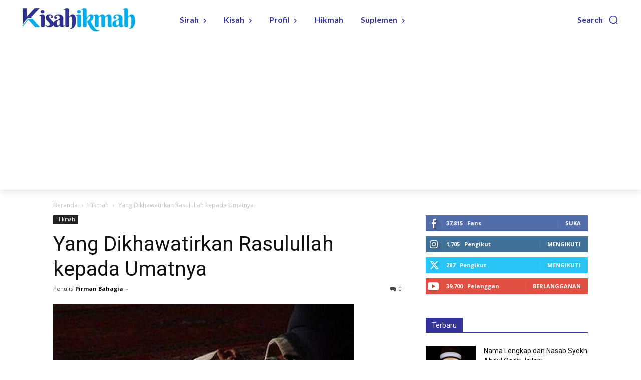

--- FILE ---
content_type: text/html; charset=utf-8
request_url: https://www.google.com/recaptcha/api2/aframe
body_size: 267
content:
<!DOCTYPE HTML><html><head><meta http-equiv="content-type" content="text/html; charset=UTF-8"></head><body><script nonce="8JFu81HVqw8-4lkCdUOcJA">/** Anti-fraud and anti-abuse applications only. See google.com/recaptcha */ try{var clients={'sodar':'https://pagead2.googlesyndication.com/pagead/sodar?'};window.addEventListener("message",function(a){try{if(a.source===window.parent){var b=JSON.parse(a.data);var c=clients[b['id']];if(c){var d=document.createElement('img');d.src=c+b['params']+'&rc='+(localStorage.getItem("rc::a")?sessionStorage.getItem("rc::b"):"");window.document.body.appendChild(d);sessionStorage.setItem("rc::e",parseInt(sessionStorage.getItem("rc::e")||0)+1);localStorage.setItem("rc::h",'1768777661331');}}}catch(b){}});window.parent.postMessage("_grecaptcha_ready", "*");}catch(b){}</script></body></html>